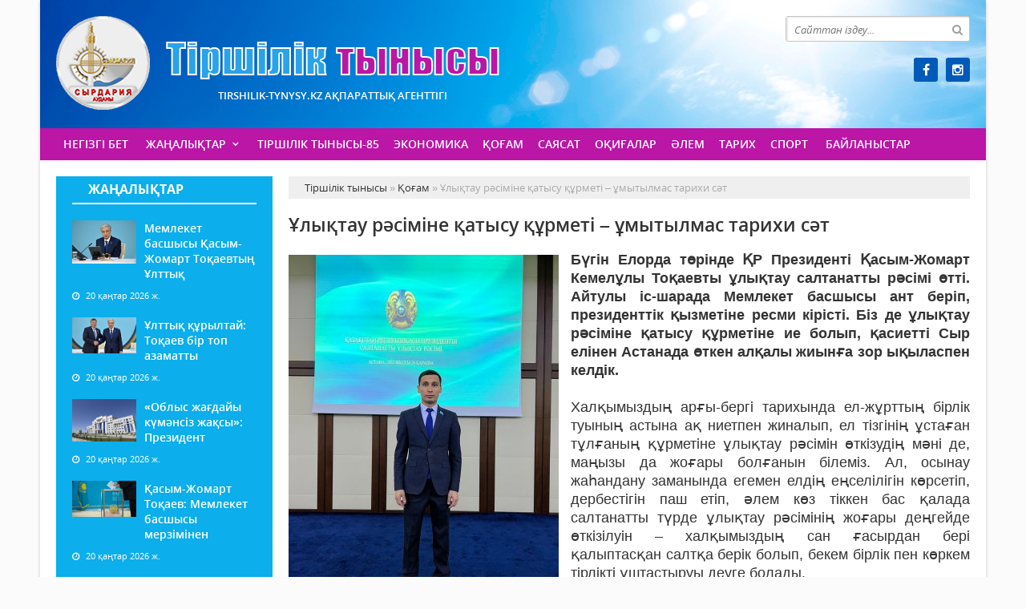

--- FILE ---
content_type: text/html; charset=utf-8
request_url: https://tirshilik-tynysy.kz/kogam/24149-lytau-rsmne-atysu-rmet-mytylmas-tarihi-st.html
body_size: 10240
content:
<!doctype html>
<html lang="kk" class="nav-no-js">
<head>
<meta http-equiv="Content-Type" content="text/html; charset=utf-8" />
<title>Ұлықтау рәсіміне қатысу құрметі –  ұмытылмас тарихи сәт &raquo; Тіршілік тынысы</title>
<meta name="description" content="Бүгін Елорда төрінде ҚР Президенті Қасым-Жомарт Кемелұлы Тоқаевты ұлықтау салтанатты рәсімі өтті. Айтулы іс-шарада Мемлекет басшысы ант беріп, президенттік қызметіне ресми кірісті. Біз де ұлықтау" />
<meta name="keywords" content="ұлықтау, болып, Жомарт, Қасым, құрметіне, салтанатты, қатысу, болды, Кемелұлы, Президенті, рәсіміне, Мемлекет, жиынға, алқалы, өткен, ықыласпен, бірге, болады, Бүгін, сенім" />
<meta name="generator" content="Тіршілік тынысы (https://tirshilik-tynysy.kz/)" />
<meta name="viewport" content="width=device-width, initial-scale=1.0" />
<meta property="og:site_name" content="Тіршілік тынысы" />
<meta property="og:type" content="article" />
<meta property="og:title" content="Ұлықтау рәсіміне қатысу құрметі –  ұмытылмас тарихи сәт" />
<meta property="og:url" content="https://tirshilik-tynysy.kz/kogam/24149-lytau-rsmne-atysu-rmet-mytylmas-tarihi-st.html" />
<meta property="og:image" content="https://tirshilik-tynysy.kz/uploads/posts/2022-11/medium/1669440868_9e03fbba-5cbd-4fc0-8c7f-c6fc0f9bd362.jpg" />
<link rel="search" type="application/opensearchdescription+xml" href="https://tirshilik-tynysy.kz/engine/opensearch.php" title="Тіршілік тынысы" />
<link rel="alternate" type="application/rss+xml" title="Тіршілік тынысы" href="https://tirshilik-tynysy.kz/rss.xml" />
<link rel="stylesheet" href="/engine/classes/min/index.php?charset=utf-8&amp;f=/templates/tirshilik/css/styles.css,/templates/tirshilik/css/bootstrap.css,/templates/tirshilik/css/engine.css,/templates/tirshilik/css/mobile.css,/templates/tirshilik/css/font-awesome.min.css" type="text/css">
<link rel="icon" href="/templates/tirshilik/images/favicon.png" type="image/x-icon">
<link rel="shortcut icon" href="/templates/tirshilik/images/favicon.png" type="image/x-icon">
    <!--style>
        html {
    -moz-filter: grayscale(100%);
    -webkit-filter: grayscale(100%);
    filter: gray; /* IE6-9 */
    filter: grayscale(100%);
}
        img {
    -webkit-filter: grayscale(100%); /* Safari 6.0 - 9.0 */
    filter: grayscale(100%);
}
        </style-->
</head>
<body>
<div class="wrappers">
	<div class="container headtop">
		<div class="row">
			<div class="container hadma">
				<div class="col-md-6">
					<div class="logos">
						<a href="/">Тіршілік тынысы</a>
						<span>Tirshilik-tynysy.kz ақпараттық агенттігі</span>
					</div>
				</div>
				<div class="col-md-3"></div>
				<div class="col-md-3">
					<div class="search_block">
						<div class="search_box">
							<form id="quicksearch" method="post">
								<input type="hidden" name="do" value="search" />
								<input type="hidden" name="subaction" value="search" />
								<div class="search-box">
									<div class="input-group">
										<input id="story" name="story" placeholder="Сайттан іздеу..." type="text" />
										<span class="input-group-btn">
											<button class="btn" type="submit" title="Найти"><i class="fa fa-search"></i></button>
										</span>
									</div>
								</div>
							</form>
						</div>
					</div>
					<div class="socials">
						<!--a href="#" class="twit" title="Twitter" target="_blank" rel="noopener noreferrer"></a-->
						<a href="https://www.facebook.com/profile.php?id=100063499391667" class="faceb" title="Facebook" target="_blank" rel="noopener noreferrer"></a>
						<!--a href="#" class="vk" title="Vkontakte" target="_blank" rel="noopener noreferrer"></a-->
						<!--a href="#" class="odokl" title="Однокласники" target="_blank" rel="noopener noreferrer"></a-->
						<a href="https://www.instagram.com/tirshilik_tynysy/" class="insta" title="Instagram" target="_blank" rel="noopener noreferrer"></a>
					</div>
				</div>				
			</div>
			
			<div class="container">
				<div class="row show-grid">
					<div class="container navmenu">
						<div class="col-md-12">
							<nav>
								<a id="touch-menu" class="mobile-menu" href="#"><i class="fa fa-bars" aria-hidden="true"></i></a>
								<ul class="menu">
	<li><a href="/">Негізгі бет</a></li>
	<li><a href="https://tirshilik-tynysy.kz/zanalyk/" class="sf-with-ul">Жаңалықтар</a>
		<ul class="sub-menu"><li><a href="https://tirshilik-tynysy.kz/zanalyk/habarlandiry/">Хабарландыру</a>
		
	</li><li><a href="https://tirshilik-tynysy.kz/zanalyk/madeniet/">Мәдениет</a>
		
	</li></ul>
	</li><li><a href="https://tirshilik-tynysy.kz/tirshilik-tynysy-85/">Тіршілік тынысы-85</a>
		
	</li><li><a href="https://tirshilik-tynysy.kz/ekonomika/">Экономика</a>
		
	</li><li><a href="https://tirshilik-tynysy.kz/kogam/">Қоғам</a>
		
	</li><li><a href="https://tirshilik-tynysy.kz/saysat/">Саясат</a>
		
	</li><li><a href="https://tirshilik-tynysy.kz/okigalar/">Оқиғалар</a>
		
	</li><li><a href="https://tirshilik-tynysy.kz/alem/">Әлем</a>
		
	</li><li><a href="https://tirshilik-tynysy.kz/tarih/">Тарих</a>
		
	</li><li><a href="https://tirshilik-tynysy.kz/sport/">Спорт</a>
		
	</li>
	<li><a href="#">Байланыстар</a></li>
</ul>
							</nav>
						</div>
					</div>
				</div>
			</div>
			
			<div class="container">
				<div class="row show-grid">
					<div class="container">
						<div class="col-md-3">
							<div class="zhannewws show-grid">
								<div class="titmain-colm"><h3><a href="https://tirshilik-tynysy.kz/zanalyk/" style="color: #ffffff">Жаңалықтар</a></h3></div>
								<div class="column-4">
	<div class="item-lent-img">
		<div class="itm-img-l"><img src="/uploads/posts/2026-01/medium/1768915328_da7cc9f5-a6d3-4ffd-9d34-e59dedba1b8f.jpg" class="center-block" alt='Мемлекет басшысы Қасым-Жомарт Тоқаевтың Ұлттық құрылтайдың бесінші отырысында сөйлеген сөзі'></div>
		<h2><a href="https://tirshilik-tynysy.kz/kogam/37887-memleket-basshysy-asym-zhomart-toaevty-ltty-ryltaydy-besnsh-otyrysynda-sylegen-sz.html">Мемлекет басшысы Қасым-Жомарт Тоқаевтың Ұлттық</a></h2>
		<div class="detaliz-capt">
			<span class="dates"><i class="fa fa-clock-o"></i> 20 қаңтар 2026 ж.</span>
		</div>
	</div>
</div><div class="column-4">
	<div class="item-lent-img">
		<div class="itm-img-l"><img src="/uploads/posts/2026-01/medium/1768914473_c69cc870-f811-4689-85ec-07b3a5ab37b1.jpg" class="center-block" alt='Ұлттық құрылтай: Тоқаев бір топ азаматты мемлекеттік наградамен марапаттады'></div>
		<h2><a href="https://tirshilik-tynysy.kz/kogam/37886-ltty-ryltay-toaev-br-top-azamatty-memlekettk-nagradamen-marapattady.html">Ұлттық құрылтай: Тоқаев бір топ азаматты</a></h2>
		<div class="detaliz-capt">
			<span class="dates"><i class="fa fa-clock-o"></i> 20 қаңтар 2026 ж.</span>
		</div>
	</div>
</div><div class="column-4">
	<div class="item-lent-img">
		<div class="itm-img-l"><img src="/uploads/posts/2026-01/medium/1768902944_1722582688_8.jpg" class="center-block" alt='«Облыс жағдайы күмәнсіз жақсы»: Президент Қызылорда облысы әкіміне жоғары баға берді'></div>
		<h2><a href="https://tirshilik-tynysy.kz/zanalyk/37885-oblys-zhadayy-kmnsz-zhasy-prezident-yzylorda-oblysy-kmne-zhoary-baa-berd.html">«Облыс жағдайы күмәнсіз жақсы»: Президент</a></h2>
		<div class="detaliz-capt">
			<span class="dates"><i class="fa fa-clock-o"></i> 20 қаңтар 2026 ж.</span>
		</div>
	</div>
</div><div class="column-4">
	<div class="item-lent-img">
		<div class="itm-img-l"><img src="/uploads/posts/2026-01/medium/1768902307_2026_01_20__gluster_2022_10_3_2edce2cc933d20763dddb8c261bc24a3_1280x720.jpg" class="center-block" alt='Қасым-Жомарт Тоқаев: Мемлекет басшысы мерзімінен бұрын қызметтен кетсе, екі айдың ішінде кезектен тыс Президент сайлауы өтеді'></div>
		<h2><a href="https://tirshilik-tynysy.kz/saysat/37884-asym-zhomart-toaev-memleket-basshysy-merzmnen-bryn-yzmetten-ketse-ek-aydy-shnde-kezekten-tys-prezident-saylauy-ted.html">Қасым-Жомарт Тоқаев: Мемлекет басшысы мерзімінен</a></h2>
		<div class="detaliz-capt">
			<span class="dates"><i class="fa fa-clock-o"></i> 20 қаңтар 2026 ж.</span>
		</div>
	</div>
</div><div class="column-4">
	<div class="item-lent-img">
		<div class="itm-img-l"><img src="/uploads/posts/2026-01/medium/1768902096_2026_01_20_8a5b615e0f6f61759d11a54a42317af5_m.jpg" class="center-block" alt='Вице-президенттің міндеті қандай болады?'></div>
		<h2><a href="https://tirshilik-tynysy.kz/saysat/37883-vice-prezidentt-mndet-anday-bolady.html">Вице-президенттің міндеті қандай болады?</a></h2>
		<div class="detaliz-capt">
			<span class="dates"><i class="fa fa-clock-o"></i> 20 қаңтар 2026 ж.</span>
		</div>
	</div>
</div><div class="column-4">
	<div class="item-lent-img">
		<div class="itm-img-l"><img src="/uploads/posts/2026-01/medium/1768901864_2026_01_20_crop-8_38_477x768_4b4521fe-4790-405b-837d-ca9947134a9b.jpg" class="center-block" alt='Енді Мемлекеттік кеңесші лауазымы болмайды'></div>
		<h2><a href="https://tirshilik-tynysy.kz/saysat/37882-end-memlekettk-keessh-lauazymy-bolmaydy.html">Енді Мемлекеттік кеңесші лауазымы болмайды</a></h2>
		<div class="detaliz-capt">
			<span class="dates"><i class="fa fa-clock-o"></i> 20 қаңтар 2026 ж.</span>
		</div>
	</div>
</div><div class="column-4">
	<div class="item-lent-img">
		<div class="itm-img-l"><img src="/uploads/posts/2026-01/medium/1768901615_whatsapp-image-2026-01-20-at-14_14_45-2.jpeg" class="center-block" alt='Президент Ассамблея мен Ұлттық құрылтай орнына Халық кеңесін құруды ұсынды'></div>
		<h2><a href="https://tirshilik-tynysy.kz/zanalyk/37881-prezident-assambleya-men-ltty-ryltay-ornyna-haly-keesn-rudy-syndy.html">Президент Ассамблея мен Ұлттық құрылтай орнына</a></h2>
		<div class="detaliz-capt">
			<span class="dates"><i class="fa fa-clock-o"></i> 20 қаңтар 2026 ж.</span>
		</div>
	</div>
</div>
							</div>
							<div class="pdf-main">
								<div class="titmain-colm"><h3><a href="https://tirshilik-tynysy.kz/pdf" target="_blank" style="color: #ffffff">PDF нұсқалар мұрағаты</a></h3></div>
								<div class="column-pdf">
	<h2><a href="https://docs.google.com/viewer?url=https%3A%2F%2Ftirshilik-tynysy.kz%2Fengine%2Fdownload.php%3Fid%3D897%26viewonline%3D1" target="_blank" rel="noopener noreferrer">№4 газет</a></h2> <div class="datepdf">17 қаңтар 2026 ж.</div>
</div><div class="column-pdf">
	<h2><a href="https://docs.google.com/viewer?url=https%3A%2F%2Ftirshilik-tynysy.kz%2Fengine%2Fdownload.php%3Fid%3D896%26viewonline%3D1" target="_blank" rel="noopener noreferrer">№3 газет</a></h2> <div class="datepdf">13 қаңтар 2026 ж.</div>
</div><div class="column-pdf">
	<h2><a href="https://docs.google.com/viewer?url=https%3A%2F%2Ftirshilik-tynysy.kz%2Fengine%2Fdownload.php%3Fid%3D895%26viewonline%3D1" target="_blank" rel="noopener noreferrer">№2 газет</a></h2> <div class="datepdf">10 қаңтар 2026 ж.</div>
</div>
							</div>
							<div class="calenda-foot">
								<div class="titmain-colm"><h3>Жаңалықтар мұрағаты</h3></div>
								<div id="calendar-layer"><table id="calendar" class="calendar"><tr><th colspan="7" class="monthselect"><a class="monthlink" onclick="doCalendar('12','2025','right'); return false;" href="https://tirshilik-tynysy.kz/2025/12/" title="Предыдущий месяц">&laquo;</a>&nbsp;&nbsp;&nbsp;&nbsp;Қаңтар 2026&nbsp;&nbsp;&nbsp;&nbsp;&raquo;</th></tr><tr><th class="workday">Дс</th><th class="workday">Сс</th><th class="workday">Ср</th><th class="workday">Бс</th><th class="workday">Жм</th><th class="weekday">Сб</th><th class="weekday">Жс</th></tr><tr><td colspan="3">&nbsp;</td><td  class="day-active-v" ><a class="day-active-v" href="https://tirshilik-tynysy.kz/2026/01/01/" title="Все публикации за 01 қаңтар 2026">1</a></td><td  class="day-active-v" ><a class="day-active-v" href="https://tirshilik-tynysy.kz/2026/01/02/" title="Все публикации за 02 қаңтар 2026">2</a></td><td  class="day-active" ><a class="day-active" href="https://tirshilik-tynysy.kz/2026/01/03/" title="Все публикации за 03 қаңтар 2026">3</a></td><td  class="day-active" ><a class="day-active" href="https://tirshilik-tynysy.kz/2026/01/04/" title="Все публикации за 04 қаңтар 2026">4</a></td></tr><tr><td  class="day-active-v" ><a class="day-active-v" href="https://tirshilik-tynysy.kz/2026/01/05/" title="Все публикации за 05 қаңтар 2026">5</a></td><td  class="day-active-v" ><a class="day-active-v" href="https://tirshilik-tynysy.kz/2026/01/06/" title="Все публикации за 06 қаңтар 2026">6</a></td><td  class="day-active-v" ><a class="day-active-v" href="https://tirshilik-tynysy.kz/2026/01/07/" title="Все публикации за 07 қаңтар 2026">7</a></td><td  class="day-active-v" ><a class="day-active-v" href="https://tirshilik-tynysy.kz/2026/01/08/" title="Все публикации за 08 қаңтар 2026">8</a></td><td  class="day-active-v" ><a class="day-active-v" href="https://tirshilik-tynysy.kz/2026/01/09/" title="Все публикации за 09 қаңтар 2026">9</a></td><td  class="day-active" ><a class="day-active" href="https://tirshilik-tynysy.kz/2026/01/10/" title="Все публикации за 10 қаңтар 2026">10</a></td><td  class="day-active" ><a class="day-active" href="https://tirshilik-tynysy.kz/2026/01/11/" title="Все публикации за 11 қаңтар 2026">11</a></td></tr><tr><td  class="day-active-v" ><a class="day-active-v" href="https://tirshilik-tynysy.kz/2026/01/12/" title="Все публикации за 12 қаңтар 2026">12</a></td><td  class="day-active-v" ><a class="day-active-v" href="https://tirshilik-tynysy.kz/2026/01/13/" title="Все публикации за 13 қаңтар 2026">13</a></td><td  class="day-active-v" ><a class="day-active-v" href="https://tirshilik-tynysy.kz/2026/01/14/" title="Все публикации за 14 қаңтар 2026">14</a></td><td  class="day-active-v" ><a class="day-active-v" href="https://tirshilik-tynysy.kz/2026/01/15/" title="Все публикации за 15 қаңтар 2026">15</a></td><td  class="day-active-v" ><a class="day-active-v" href="https://tirshilik-tynysy.kz/2026/01/16/" title="Все публикации за 16 қаңтар 2026">16</a></td><td  class="day-active" ><a class="day-active" href="https://tirshilik-tynysy.kz/2026/01/17/" title="Все публикации за 17 қаңтар 2026">17</a></td><td  class="day-active" ><a class="day-active" href="https://tirshilik-tynysy.kz/2026/01/18/" title="Все публикации за 18 қаңтар 2026">18</a></td></tr><tr><td  class="day-active-v" ><a class="day-active-v" href="https://tirshilik-tynysy.kz/2026/01/19/" title="Все публикации за 19 қаңтар 2026">19</a></td><td  class="day-active-v" ><a class="day-active-v" href="https://tirshilik-tynysy.kz/2026/01/20/" title="Все публикации за 20 қаңтар 2026">20</a></td><td  class="day day-current" >21</td><td  class="day" >22</td><td  class="day" >23</td><td  class="weekday" >24</td><td  class="weekday" >25</td></tr><tr><td  class="day" >26</td><td  class="day" >27</td><td  class="day" >28</td><td  class="day" >29</td><td  class="day" >30</td><td  class="weekday" >31</td><td colspan="1">&nbsp;</td></tr></table></div>
							</div>
						</div>
						<div class="col-md-9">
							<div class="speedbar"><div class="over"><span id="dle-speedbar"><span itemscope itemtype="http://data-vocabulary.org/Breadcrumb"><a href="https://tirshilik-tynysy.kz/" itemprop="url"><span itemprop="title">Тіршілік тынысы</span></a></span> &raquo; <span itemscope itemtype="http://data-vocabulary.org/Breadcrumb"><a href="https://tirshilik-tynysy.kz/kogam/" itemprop="url"><span itemprop="title">Қоғам</span></a></span> &raquo; Ұлықтау рәсіміне қатысу құрметі –  ұмытылмас тарихи сәт</span></div></div><div id='dle-content'><div class="boxing-full airSticky_stop-block">
	<article class="box-fullstory show-grid">
		<h2>Ұлықтау рәсіміне қатысу құрметі –  ұмытылмас тарихи сәт</h2>
		<div class="fullstorys">
			<div style="text-align:justify;"><span style="font-family:Arial, Helvetica, sans-serif;font-size:18px;"><b><a class="highslide" href="https://tirshilik-tynysy.kz/uploads/posts/2022-11/1669440868_9e03fbba-5cbd-4fc0-8c7f-c6fc0f9bd362.jpg" target="_blank"><img src="/uploads/posts/2022-11/medium/1669440868_9e03fbba-5cbd-4fc0-8c7f-c6fc0f9bd362.jpg" alt="" class="fr-dii fr-fil"></a>Бүгін Елорда төрінде ҚР Президенті Қасым-Жомарт Кемелұлы Тоқаевты ұлықтау салтанатты рәсімі өтті. Айтулы іс-шарада Мемлекет басшысы ант беріп, президенттік қызметіне ресми кірісті. Біз де ұлықтау рәсіміне қатысу құрметіне ие болып, қасиетті Сыр елінен Астанада өткен алқалы жиынға зор ықыласпен келдік.</b><br><br>Халқымыздың арғы-бергі тарихында ел-жұрттың бірлік туының астына ақ ниетпен жиналып, ел тізгінің ұстаған тұлғаның құрметіне ұлықтау рәсімін өткізудің мәні де, маңызы да жоғары болғанын білеміз. Ал, осынау жаһандану заманында егемен елдің еңселілігін көрсетіп, дербестігін паш етіп, әлем көз тіккен бас қалада салтанатты түрде ұлықтау рәсімінің жоғары деңгейде өткізілуін – халқымыздың сан ғасырдан бері қалыптасқан салтқа берік болып, бекем бірлік пен көркем тірлікті ұштастыруы деуге болады. <br><br>Кешегі сайлауда Қасым-Жомарт Кемелұлы Тоқаевтың ел жұртшылығының үлкен қолдауына ие болып, айқын басымдықпен Қазақстан Республикасының Президенті болып сайлануы – егемендікті баянды ету жолындағы ең биік белестің бірі болды. Ел Қасым-Жомарт Кемелұлына елдің қамын ойлайды, намысын жібермейді деп бір ауыздан сенім артты. Бұл саналы таңдау болды. Себебі, Қасым-Жомарт Тоқаев жүргізіп отырған саясат нәтижелі және жемісті болып отырғаны белгілі. Сол сенім жүгі елді абыройдың биігіне шығарып, өсу мен өркендеуге, жаңару мен жаңғыруға негіз болады деп сенеміз.<br><br>Ұлықтау рәсіміне қатысу құрметіне ие болу – мен үшін зор қуаныш әрі ұмытылмас тарихи сәт болды. Біз Президентті қолдаймыз, оның саясатын, бастамаларын жүзеге асыру жолында аянбай еңбек етеміз. Ел тізгінін қолға алған Мемлекет басшысына шын жүректен абырой-амандық тілеймін! Әділетті Қазақстанды бірге құрып, бірге дамытайық!<br><br></span></div><div style="text-align:right;"><br></div><div style="text-align:right;"><span style="font-family:Arial, Helvetica, sans-serif;font-size:18px;"><b>Ақтөре ИБРАГИМҰЛЫ,<br>Сырдария аудандық<br>мәслихатының депутаты,<br>аудандық «Тіршілік тынысы» <br>газетінің Бас редакторы</b></span></div>
		</div>	

		<div class="full_tools">
			<div class="meta-full">
				<div class="category-short"><i class="fa fa-folder-o"></i><a href="https://tirshilik-tynysy.kz/kogam/">Қоғам</a></div>
				<div class="detmeta-short">
					<span class="dates"><i class="fa fa-clock-o"></i>26 қараша 2022 ж.</span>
					<span class="post-views"><i class="fa fa-eye"></i>523</span>
					<span><i class="fa fa-commenting-o"></i>0</span>
				</div>
			</div>
		</div>
	</article>


	 
	<div class="articlerelated show-grid">
	<div class="relatedheader"><h4>Ұқсас жаңалықтар:</h4></div>
		<div class="row">
			<div class="realnews">
	<a href="https://tirshilik-tynysy.kz/zanalyk/24143-halya-ant-bered.html" title="Халыққа ант береді">
		<div class="imgreal"><img src="/uploads/posts/2022-11/medium/1669437176_22.jpg" alt='title'></div>
		<div class="capt-real"><b>Халыққа ант береді</b></div>
	</a>
	<span><i class="fa fa-folder-o"></i>Жаңалықтар</span>
</div><div class="realnews">
	<a href="https://tirshilik-tynysy.kz/saysat/24101-azastan-prezidentn-lytau-rsm-26-arashada-ted.html" title="Қазақстан Президентін ұлықтау рәсімі 26 қарашада өтеді">
		<div class="imgreal"><img src="/uploads/posts/2022-11/medium/1669099422_2022_11_22_news_full1643516676f4ac82e4fba94e58664a5caf751e840f.jpg" alt='title'></div>
		<div class="capt-real"><b>Қазақстан Президентін ұлықтау рәсімі 26 қарашада өтеді</b></div>
	</a>
	<span><i class="fa fa-folder-o"></i>Саясат</span>
</div><div class="realnews">
	<a href="https://tirshilik-tynysy.kz/saysat/8986-erekshe-ser-syylady.html" title="ЕРЕКШЕ ӘСЕР  СЫЙЛАДЫ">
		<div class="imgreal"><img src="/uploads/posts/2019-06/medium/1560831012_62614842_720618305022955_9222511205149573120_n.jpg" alt='title'></div>
		<div class="capt-real"><b>ЕРЕКШЕ ӘСЕР  СЫЙЛАДЫ</b></div>
	</a>
	<span><i class="fa fa-folder-o"></i>Саясат</span>
</div><div class="realnews">
	<a href="https://tirshilik-tynysy.kz/zanalyk/8922-el-senm-artty.html" title="ЕЛ СЕНІМ АРТТЫ">
		<div class="imgreal"><img src="/uploads/posts/2019-06/medium/1560426107_53618335_626217951151153_8257851113697443840_n.jpg" alt='title'></div>
		<div class="capt-real"><b>ЕЛ СЕНІМ АРТТЫ</b></div>
	</a>
	<span><i class="fa fa-folder-o"></i>Жаңалықтар</span>
</div><div class="realnews">
	<a href="https://tirshilik-tynysy.kz/zanalyk/8903-memleket-basshysy-asym-zhomart-toaev-azastan-halyna-ant-berd.html" title="Мемлекет басшысы Қасым-Жомарт Тоқаев Қазақстан халқына ант берді">
		<div class="imgreal"><img src="/uploads/posts/2019-06/medium/1560318786_20190612111741.jpg" alt='title'></div>
		<div class="capt-real"><b>Мемлекет басшысы Қасым-Жомарт Тоқаев Қазақстан халқына ант берді</b></div>
	</a>
	<span><i class="fa fa-folder-o"></i>Жаңалықтар</span>
</div>
		</div>
	</div>
	

</div>

<div class="comments ignore-select">
	<div class="comnbtm-col">
		<a class="addcom-btn" onclick="$('#addcform').toggle();return false;"><i class="fa fa-plus-square" aria-hidden="true"></i> Пікір қалдыру</a> 
		
	</div>
	<div class="box">
		<form  method="post" name="dle-comments-form" id="dle-comments-form" ><div id="addcform" class="statbox" style="display:none;">
	
		<div class="box_input"><input type="text" name="name" id="name" placeholder="Ваше имя"></div>
		<div class="box_input"><input type="email" name="mail" id="mail" placeholder="Ваш e-mail"></div>
	

	<div class="addcomments_editor"><script type="text/javascript">
	var text_upload = "Загрузка файлов и изображений на сервер";
</script>
<div class="wseditor"><textarea id="comments" name="comments" rows="10" cols="50" class="ajaxwysiwygeditor"></textarea></div></div>

	
		<div class="captcha"><a onclick="reload(); return false;" title="Кликните на изображение чтобы обновить код, если он неразборчив" href="#"><span id="dle-captcha"><img src="/engine/modules/antibot/antibot.php" alt="Кликните на изображение чтобы обновить код, если он неразборчив" width="160" height="80" /></span></a></div>
		<div class="captcha"><input type="text" name="sec_code" id="sec_code" placeholder="Введите код" /></div>
	

	

	

	<button type="submit" name="submit" class="btncomsform">Отправить комментарий</button>
</div>
		<input type="hidden" name="subaction" value="addcomment" />
		<input type="hidden" name="post_id" id="post_id" value="24149" /><input type="hidden" name="user_hash" value="4317c69c771a240deac15b19bd71fcb7f3c62590" /></form>
	</div>
	<div class="box">
		
		<div class="com_list">
			
<div id="dle-ajax-comments"></div>

		</div>
	</div>
	<!--dlenavigationcomments-->
</div></div>
							
						</div>
					</div>
				</div>
				<div class="row">
					<!--div class="container">
						<div class="col-md-12 icarusel">
							<ul class="bxslider-carusel">
							  <li><a href="https://e-kyzylorda.gov.kz/?q=kk" target="_blank" rel="noopener noreferrer"><img src="/uploads/posts/2017-11/1511384913_bn-01.jpg" alt='Акимата Кызылординской области' class="img-responsive center-block" ></a></li><li><a href="http://www.akorda.kz/kz" target="_blank" rel="noopener noreferrer"><img src="/uploads/posts/2017-11/1511384896_bn-02.jpg" alt='Сайт президента' class="img-responsive center-block" ></a></li><li><a href="/" target="_blank" rel="noopener noreferrer"><img src="/uploads/posts/2017-11/1511384867_bn-03.jpg" alt='Нұрлы жол' class="img-responsive center-block" ></a></li><li><a href="http://ruh.kz/" target="_blank" rel="noopener noreferrer"><img src="/uploads/posts/2017-11/1511384881_bn-04.jpg" alt='Рухани Жаңғыру' class="img-responsive center-block" ></a></li><li><a href="/" target="_blank" rel="noopener noreferrer"><img src="/uploads/posts/2017-11/1511384829_bn-05.jpg" alt='Жаңғыру 30' class="img-responsive center-block" ></a></li><li><a href="http://egov.kz/cms/kk" target="_blank" rel="noopener noreferrer"><img src="/uploads/posts/2017-11/1511384799_bn-06.jpg" alt='Egov' class="img-responsive center-block" ></a></li><li><a href="https://digitalkz.kz/" target="_blank" rel="noopener noreferrer"><img src="/uploads/posts/2017-11/1511384745_bn-07.jpg" alt='Digital Kazakhstan' class="img-responsive center-block" ></a></li><li><a href="/" target="_blank" rel="noopener noreferrer"><img src="/uploads/posts/2017-11/1511384731_bn-09.jpg" alt='Нақты қадам' class="img-responsive center-block" ></a></li>
							</ul>
						</div>
					</div-->
				</div>
			</div>
			
		</div>
		
		<div class="row">
			<div class="container footer">
				<div class="col-md-9">
					<p>&copy; 2024. Tirshilik-tynysy.kz ақпараттық агенттігі.<br>
Қазақстан Республикасы Ақпарат және Қоғамдық даму министрлігі, Ақпарат комитетінің тіркеу туралы № KZ80VPY00052424 куәлігі 21.07.2022 жылы берілген.<br>
&reg; Агенттік сайтында жарияланған барлық мақалалар мен фото-бейне материалдардың авторлық құқықтары қорғалған. Материалдарды пайдаланған жағдайда сілтеме жасалуы міндетті.
</p>
					<p>Меншік иесі: <a href="https://syr-media.kz" target="_blank" ;="" style="color:#ff7220;">«Сыр медиа»</a> ЖШС.</p>
				</div>
				<div class="col-md-3 chetchiki">
					<span>
                    <!-- Yandex.Metrika informer -->
<a href="https://metrika.yandex.ru/stat/?id=90080972&amp;from=informer"
target="_blank" rel="nofollow"><img src="https://informer.yandex.ru/informer/90080972/3_1_FFFFFFFF_EFEFEFFF_0_pageviews"
style="width:88px; height:31px; border:0;" alt="Яндекс.Метрика" title="Яндекс.Метрика: данные за сегодня (просмотры, визиты и уникальные посетители)" class="ym-advanced-informer" data-cid="90080972" data-lang="ru" /></a>
<!-- /Yandex.Metrika informer -->

<!-- Yandex.Metrika counter -->
<script type="text/javascript" >
   (function(m,e,t,r,i,k,a){m[i]=m[i]||function(){(m[i].a=m[i].a||[]).push(arguments)};
   var z = null;m[i].l=1*new Date();
   for (var j = 0; j < document.scripts.length; j++) {if (document.scripts[j].src === r) { return; }}
   k=e.createElement(t),a=e.getElementsByTagName(t)[0],k.async=1,k.src=r,a.parentNode.insertBefore(k,a)})
   (window, document, "script", "https://mc.yandex.ru/metrika/tag.js", "ym");

   ym(90080972, "init", {
        clickmap:true,
        trackLinks:true,
        accurateTrackBounce:true,
        webvisor:true
   });
</script>
<noscript><div><img src="https://mc.yandex.ru/watch/90080972" style="position:absolute; left:-9999px;" alt="" /></div></noscript>
<!-- /Yandex.Metrika counter -->
                    </span>
				</div>
			</div>
		</div>
	</div>
</div>
<div id="toTop"></div>
<script type="text/javascript" src="/engine/classes/min/index.php?charset=utf-8&amp;g=general&amp;21"></script>
<script type="text/javascript" src="/engine/classes/min/index.php?charset=utf-8&amp;f=engine/classes/highslide/highslide.js,engine/editor/jscripts/froala/editor.js,engine/editor/jscripts/froala/languages/ru.js&amp;21"></script>
<link media="screen" href="/engine/editor/css/default.css" type="text/css" rel="stylesheet" />
<link media="screen" href="/engine/editor/jscripts/froala/css/editor.css" type="text/css" rel="stylesheet" />
<script src="/engine/classes/min/index.php?charset=utf-8&amp;f=/templates/tirshilik/js/bxslider.js,/templates/tirshilik/js/lib.js"></script>
<script async src="https://www.googletagmanager.com/gtag/js?id=UA-30267956-4"></script>
<script type="text/javascript">
<!--
var dle_root       = '/';
var dle_admin      = '';
var dle_login_hash = '4317c69c771a240deac15b19bd71fcb7f3c62590';
var dle_group      = 5;
var dle_skin       = 'tirshilik';
var dle_wysiwyg    = '1';
var quick_wysiwyg  = '1';
var dle_act_lang   = ["Иә", "Жоқ", "Енгізу", "Күшін жою", "Сақтау", "Удалить", "Тиеу. Өтінеміз, күте тұрыңыз..."];
var menu_short     = 'Быстрое редактирование';
var menu_full      = 'Полное редактирование';
var menu_profile   = 'Көру бейіндегі';
var menu_send      = 'Хабар жіберу';
var menu_uedit     = 'Админцентр';
var dle_info       = 'Ақпарат';
var dle_confirm    = 'Растау';
var dle_prompt     = 'Ақпаратты енгізу';
var dle_req_field  = 'Заполните все необходимые поля';
var dle_del_agree  = 'Вы действительно хотите удалить? Данное действие невозможно будет отменить';
var dle_spam_agree = 'Вы действительно хотите отметить пользователя как спамера? Это приведёт к удалению всех его комментариев';
var dle_complaint  = 'Укажите текст Вашей жалобы для администрации:';
var dle_big_text   = 'Выделен слишком большой участок текста.';
var dle_orfo_title = 'Укажите комментарий для администрации к найденной ошибке на странице';
var dle_p_send     = 'Жіберу';
var dle_p_send_ok  = 'Хабарлама сәтті жіберілді';
var dle_save_ok    = 'Изменения успешно сохранены. Обновить страницу?';
var dle_reply_title= 'Ответ на комментарий';
var dle_tree_comm  = '0';
var dle_del_news   = 'Удалить статью';
var dle_sub_agree  = 'Вы действительно хотите подписаться на комментарии к данной публикации?';
var allow_dle_delete_news   = false;

hs.graphicsDir = '/engine/classes/highslide/graphics/';
hs.outlineType = 'rounded-white';
hs.numberOfImagesToPreload = 0;
hs.captionEval = 'this.thumb.alt';
hs.showCredits = false;
hs.align = 'center';
hs.transitions = ['expand', 'crossfade'];
hs.dimmingOpacity = 0.60;
hs.lang = { loadingText : 'Загрузка...', playTitle : 'Просмотр слайдшоу (пробел)', pauseTitle:'Пауза', previousTitle : 'Предыдущее изображение', nextTitle :'Следующее изображение',moveTitle :'Переместить', closeTitle :'Закрыть (Esc)',fullExpandTitle:'Развернуть до полного размера',restoreTitle:'Кликните для закрытия картинки, нажмите и удерживайте для перемещения',focusTitle:'Сфокусировать',loadingTitle:'Нажмите для отмены'
};
hs.slideshowGroup='fullnews'; hs.addSlideshow({slideshowGroup: 'fullnews', interval: 4000, repeat: false, useControls: true, fixedControls: 'fit', overlayOptions: { opacity: .75, position: 'bottom center', hideOnMouseOut: true } });

jQuery(function($){
	
      $('#comments').froalaEditor({
        dle_root: dle_root,
        dle_upload_area : "comments",
        dle_upload_user : "",
        dle_upload_news : "0",
        width: '100%',
        height: '220',
        language: 'ru',

		htmlAllowedTags: ['div', 'span', 'p', 'br', 'strong', 'em', 'ul', 'li', 'ol', 'b', 'u', 'i', 's', 'a', 'img'],
		htmlAllowedAttrs: ['class', 'href', 'alt', 'src', 'style', 'target'],
		pastePlain: true,
        imageInsertButtons: ['imageBack', '|', 'imageByURL'],
        imagePaste: false,
		
        toolbarButtonsXS: ['bold', 'italic', 'underline', 'strikeThrough', '|', 'align', 'formatOL', 'formatUL', '|', 'insertLink', 'dleleech', 'emoticons', '|', 'dlehide', 'dlequote', 'dlespoiler'],

        toolbarButtonsSM: ['bold', 'italic', 'underline', 'strikeThrough', '|', 'align', 'formatOL', 'formatUL', '|', 'insertLink', 'dleleech', 'emoticons', '|', 'dlehide', 'dlequote', 'dlespoiler'],

        toolbarButtonsMD: ['bold', 'italic', 'underline', 'strikeThrough', '|', 'align', 'formatOL', 'formatUL', '|', 'insertLink', 'dleleech', 'emoticons', '|', 'dlehide', 'dlequote', 'dlespoiler'],

        toolbarButtons: ['bold', 'italic', 'underline', 'strikeThrough', '|', 'align', 'formatOL', 'formatUL', '|', 'insertLink', 'dleleech', 'emoticons', '|', 'dlehide', 'dlequote', 'dlespoiler']

      });

$('#dle-comments-form').submit(function() {
	doAddComments();
	return false;
});
});
//-->
</script>
</body>
</html>
<!-- Создание и продвижение сайтов с нуля. Заказ сайта - Key-Studio (http://key-studio.kz) -->
